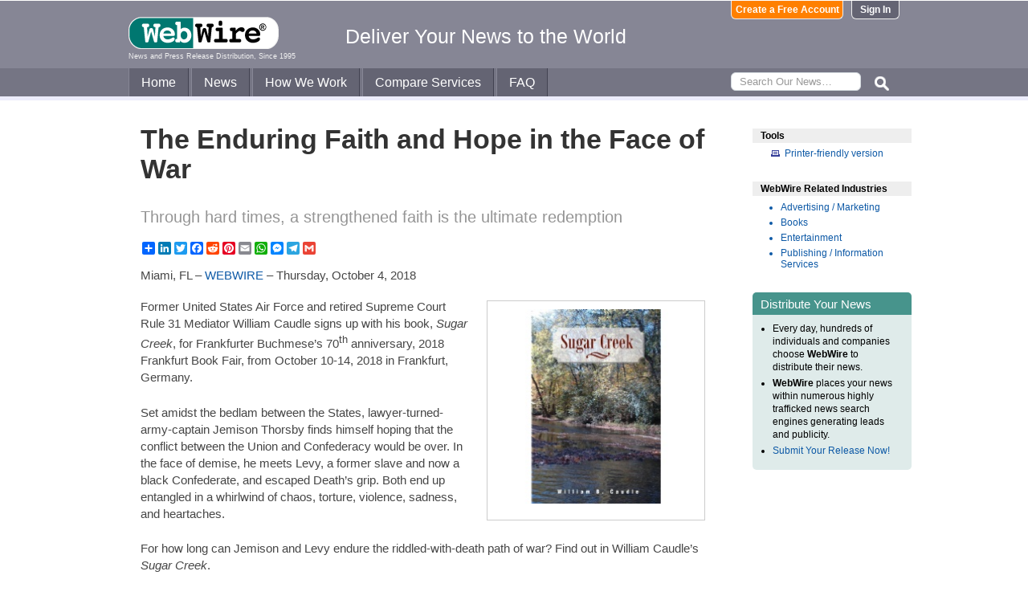

--- FILE ---
content_type: text/html
request_url: https://www.webwire.com/ViewPressRel.asp?aId=229528
body_size: 6513
content:



<!DOCTYPE html PUBLIC "-//W3C//DTD XHTML 1.0 Transitional//EN" "http://www.w3.org/TR/xhtml1/DTD/xhtml1-transitional.dtd">
<!-- Microdata markup added by Google Structured Data Markup Helper. -->
<html xmlns="http://www.w3.org/1999/xhtml" xmlns:fb="http://ogp.me/ns/fb#">
<head>
<meta http-equiv="Content-Type" content="text/html; charset=ISO-8859-1" />


<title>The Enduring Faith and Hope in the Face of War  |  WebWire</title>
<meta name="description" content=" Former United States Air Force and retired Supreme Court Rule 31 Mediator William Caudle signs up with his book,  Sugar Creek, for Frankfurter Buchmese’s 70th  anniversary, 2018 Frankfurt Book Fair, from October 10-14, 2018 in Frankfurt, Germany.  , , Set amidst the bedlam between the States, lawyer-turned-army-captain Jemison Thorsby finds himself hoping that the conflict between the Union and Confederacy would be over. In the face of demise, he meets Levy, a former slave and now a black Co..." />
<meta name="keywords" content="William Caudle, 2018 Book Fair, Frankfurt Book Fair, Historical Fiction, Literature and Fiction, united, states, air, force, retired, supreme, court, rule, 31, mediator, william, caudle, signs, book, sugar, creek, frankfurter, buchmeses, 70th, anniversary, 2018, frankfurt, book, fair, october, 10-14, 2018, frankfurt, germany, amidst, bedlam, states, lawyer-turned-army-captain, jemison, thorsby, finds, hoping, conflict, union, confederacy, face, demise, meets, levy, slave, black, webwire, press release, news release" />

<meta property="og:title" content="The Enduring Faith and Hope in the Face of War"/>
<meta property="og:type" content="article"/>
<meta property="og:url" content="https://www.webwire.com/ViewPressRel.asp?aId=229528"/>
<meta property="og:image" content="https://photos.webwire.com/prmedia/60925/229528/229528-1-m.jpg"/>
<meta property="og:image:width" content="240" />
<meta property="og:image:height" content="240" />
<meta property="og:site_name" content="WebWire"/>
<meta property="og:description" content=" Former United States Air Force and retired Supreme Court Rule 31 Mediator William Caudle signs up with his book,  Sugar Creek, for Frankfurter Buchmese’s 70th  anniversary, 2018 Frankfurt Book Fair, from October 10-14, 2018 in Frankfurt, Germany.  , , Set amidst the bedlam between the States, lawyer-turned-army-captain Jemison Thorsby finds himself hoping that the conflict between the Union and Confederacy would be over. In the face of demise, he meets Levy, a former slave and now a black Co..."/>
<meta property="fb:app_id" content="438758792812728" />


<link rel="canonical" href="https://www.webwire.com/ViewPressRel.asp?aId=229528" />
<link rel="alternate" type="application/rss+xml" href="http://rssfeeds.webwire.com/webwire-recentheadlines" title="WebWire | Recent Headlines" />



<link rel="stylesheet" href="/css/webwire-main.css?201503" type="text/css" />
<link rel="stylesheet" href="/css/font-awesome-4.7.0/css/font-awesome.min.css" type="text/css" />


<link rel="stylesheet" href="/css/webwire-article.css" type="text/css" />


</head>

<body id="article">

<!-- Start #header -->
<div id="header-outter">
	<div id="header-inner-top">
		<div id="ww-logo">
		<a href="/"><img src="/imgs/webwire-logo-header.png" alt="WebWire - Press Release Distribution Services" title="Press Release Distribution Services Provided By WebWire" width="187" height="40" border="0" /></a>
		<h6>News and Press Release Distribution, Since 1995</h6>
		</div>
		<div id="tagline"><h3>Deliver Your News to the World</h3></div>
		<div id="header-buttons">
			
				<a href="LoginNoPR.asp" class="button btn-login">Sign In</a>
				<a href="PRRegistration.asp" class="button btn-register">Create a Free Account</a>
			
		</div>
	</div>

	<div id="header-inner-bottom">
		<ul id="top-nav-menu">
			<li id="m-home"><a href="/">Home</a></li>
			<li id="m-news"><a href="/recent-headlines.asp">News</a></li>
			<li id="m-how"><a href="/how-we-work.asp">How We Work</a></li>
			<li id="m-services"><a href="/OurServices.asp">Compare Services</a></li>
			<li id="m-faq"><a href="/faq.asp">FAQ</a></li>
			<li id="m-search">
				<div id="search-bar">
				<form id="searchForm" method="post" action="/SearchResults.asp" onsubmit="return topSearch_TextField_Validator(this)">
					<input name="txtSearch" type="text" id="searchbox" maxlength="50" placeholder="Search Our News&hellip;"/>
				</form>
				</div>
				<img src="/imgs/icons/search-ico.png" width="35" height="35" id="s-ico" />
			</li>
			
		</ul>
	</div>

	<div id="services-bar">
		<ul id="top-services-menu">
			<li id="m-all"><a href="/ourservices.asp">All</a></li>
			<li id="m-wp"><a href="/ourservices-prod1.asp">WebPost</a></li>
			<li id="m-wr"><a href="/ourservices-prod3.asp">WebRelease</a></li>
			<li id="m-tm"><a href="/ourservices-prod4.asp">Targeted Media</a></li>
			<li id="m-ws"><a href="/ourservices-prod5.asp">Wire Service</a></li>
		</ul>
	</div>




</div>

<!-- End #header -->



<!-- Start #wrap -->
<div id="wrap" itemscope itemtype="http://schema.org/NewsArticle"> 


<!-- Start #content -->
<div id="content">



<h1 itemprop="headline">The Enduring Faith and Hope in the Face of War</h1>




<h2 itemprop="alternativeHeadline">Through hard times, a strengthened faith is the ultimate redemption</h2>

<!-- AddToAny BEGIN -->
<div class="a2a_kit a2a_default_style" data-a2a-url="https://www.webwire.com/ViewPressRel.asp?aId=229528" data-a2a-title="The Enduring Faith and Hope in the Face of War">
<a class="a2a_dd" href="https://www.addtoany.com/share"></a>
<a class="a2a_button_linkedin"></a>
<a class="a2a_button_twitter"></a>
<a class="a2a_button_facebook"></a>
<a class="a2a_button_reddit"></a>
<a class="a2a_button_pinterest"></a>
<a class="a2a_button_email"></a>
<a class="a2a_button_whatsapp"></a>
<a class="a2a_button_facebook_messenger"></a>
<a class="a2a_button_telegram"></a>
<a class="a2a_button_google_gmail"></a>
</div>
<script>
var a2a_config = a2a_config || {};
a2a_config.onclick = 1;
a2a_config.num_services = 10;
</script>
<script async src="https://static.addtoany.com/menu/page.js"></script>
<!-- AddToAny END -->

<br />

<div style="margin-bottom:20px;">Miami, FL &ndash; <span itemprop="publisher" itemscope itemtype="http://schema.org/Organization"><span itemprop="name"><a href="https://www.webwire.com/" rel="nofollow">WEBWIRE</a></span></span> &ndash; <span itemprop="datePublished" content="2018-10-04">Thursday, October 4, 2018</span></div>

<div class="mediaBox"><a href="https://photos.webwire.com/prmedia/60925/229528/229528-1.jpg?202612519245" class="ww_lnktrkr imgBox"><img itemprop="image" alt=""  border="0" width="240" src="https://photos.webwire.com/prmedia/60925/229528/229528-1-m.jpg?202612519245" /></a><div class="imageCaption"></div></div>

<span itemprop="articleBody">


<p>Former United States Air Force and retired Supreme Court Rule 31 Mediator William Caudle signs up with his book, <span style="font-style: italic">Sugar Creek</span>, for Frankfurter Buchmese’s 70<sup>th</sup> anniversary, 2018 Frankfurt Book Fair, from October 10-14, 2018 in Frankfurt, Germany.</p>

<p>
Set amidst the bedlam between the States, lawyer-turned-army-captain Jemison Thorsby finds himself hoping that the conflict between the Union and Confederacy would be over. In the face of demise, he meets Levy, a former slave and now a black Confederate, and escaped Death’s grip. Both end up entangled in a whirlwind of chaos, torture, violence, sadness, and heartaches.</p>

<p>
For how long can Jemison and Levy endure the riddled-with-death path of war? Find out in William Caudle’s <span style="font-style: italic">Sugar Creek</span>.</p>

<p>
<strong>“Sugar Creek”</strong><br />
Written by <strong>William Caudle</strong><br />
Published by Page Publishing, Inc.<br />
Published Date: May 2, 2014<br />
Paperback: $15.95<br />
 <br />
<strong>About the Author</strong><br />
Retired as a member of the United States Air Force when he was wounded while serving with det. 6, 114 1st SAS. William B. Caudle earned 4 college degrees, including a Juris Doctor degree. He practiced as a prosecutor and later as a defense attorney in Florida and as a Tennessee Supreme Court Rule 31 mediator in middle Tennessee.</p>

<p>
He began writing as a teenager and, after his first marriage ended, began writing for pleasure including an award winning short story for the Christian Writers Conference. Mr. Caudle has thus far written 7 books including the Deep Roots of one Caudle Tree, which he donated to The Family History Library in Salt Lake City, UT.</p>

<p>
Mr. Caudle retired from legal work but continues his writing career as he prepares his 7th book, <span style="font-style: italic">The Haus</span>, for publication in the near future.</p>
</span>
<br />

 <p>( Press Release Image: <a href="https://photos.webwire.com/prmedia/60925/229528/229528-1.jpg" target="_blank" rel="nofollow" class="ww_lnktrkr">https://photos.webwire.com/prmedia/60925/229528/229528-1.jpg</a> )</p>

<br />


	<dl id="relatedLinks">
		<dt>Related Links</dt>
		<dd><a href="https://youronlinepublicist.com/" target="_blank" class="ww_lnktrkr" referrerpolicy="unsafe-url" rel="nofollow">Your Online Publicist</a></dd>
		<dd><a href="https://www.amazon.com/Sugar-Creek-William-B-Caudle/dp/1628384433/ref=tmm_pap_swatch_0?_encoding=UTF8&qid=1535558094&sr=1-1" target="_blank" class="ww_lnktrkr" referrerpolicy="unsafe-url" rel="nofollow">Amazon Page</a></dd>
		<dd></dd>
	</dl>


<p id="wwguid">WebWireID229528</p>

<!-- AddToAny BEGIN -->
<div class="a2a_kit a2a_default_style" data-a2a-url="https://www.webwire.com/ViewPressRel.asp?aId=229528" data-a2a-title="The Enduring Faith and Hope in the Face of War">
<a class="a2a_dd" href="https://www.addtoany.com/share"></a>
<a class="a2a_button_linkedin"></a>
<a class="a2a_button_twitter"></a>
<a class="a2a_button_facebook"></a>
<a class="a2a_button_reddit"></a>
<a class="a2a_button_pinterest"></a>
<a class="a2a_button_email"></a>
<a class="a2a_button_whatsapp"></a>
<a class="a2a_button_facebook_messenger"></a>
<a class="a2a_button_telegram"></a>
<a class="a2a_button_google_gmail"></a>
</div>
<!-- AddToAny END -->

<br /><br /><br />


	<dl id="relatedKeywords">
		<dt>&nbsp;</dt>
		<dd><a href="https://www.google.com/search?q=William+Caudle+site%3Awww.webwire.com" rel="tag nofollow"><img style="border:0;vertical-align:middle;margin-left:.4em" src="imgs/tag-icon-16x13.png" alt=" " />William Caudle</a></dd>
		<dd><a href="https://www.google.com/search?q=2018+Book+Fair+site%3Awww.webwire.com" rel="tag nofollow"><img style="border:0;vertical-align:middle;margin-left:.4em" src="imgs/tag-icon-16x13.png" alt=" " />2018 Book Fair</a></dd>
		<dd><a href="https://www.google.com/search?q=Frankfurt+Book+Fair+site%3Awww.webwire.com" rel="tag nofollow"><img style="border:0;vertical-align:middle;margin-left:.4em" src="imgs/tag-icon-16x13.png" alt=" " />Frankfurt Book Fair</a></dd>
		<dd><a href="https://www.google.com/search?q=Historical+Fiction+site%3Awww.webwire.com" rel="tag nofollow"><img style="border:0;vertical-align:middle;margin-left:.4em" src="imgs/tag-icon-16x13.png" alt=" " />Historical Fiction</a></dd>
		<dd><a href="https://www.google.com/search?q=Literature+and+Fiction+site%3Awww.webwire.com" rel="tag nofollow"><img style="border:0;vertical-align:middle;margin-left:.4em" src="imgs/tag-icon-16x13.png" alt=" " />Literature and Fiction</a></dd>
	</dl>

	<span itemprop="author" itemscope itemtype="http://schema.org/Person">
	<dl id="contactInfo">
		<dt>Contact Information</dt>
		<dd itemprop="name" class="contactName">Paul Hayes</dd>
		<dd>YOP Production</dd>
		<dd>Your Online Publicist</dd>
		<!--<dd></dd> -->
		<dd><a href="&#109;&#97;&#105;&#108;&#116;&#111;:info&#64;youronlinepublicist&#46;com" target="_blank" referrerpolicy="unsafe-url" rel="nofollow" class="ww_lnktrkr">info&#64;youronlinepublicist&#46;com</a></dd>
		<!--<dd><a href="contact-submitter.asp?">Contact via E-mail</a></dd> -->
	</dl>
	</span>
<p class="newsDisclaimer"><br />This news content may be integrated into any legitimate news gathering and publishing effort. Linking is permitted.</p><p class="promoDisclaimer">News Release Distribution and Press Release <a href="OurServices.asp">Distribution Services</a> Provided by WebWire.</p>


</div>
<!-- End #content -->

<!-- Start #sidebar -->
<div id="sidebar">

<dl>
	<dt id="tools">Tools</dt>
	<dd id="printThis"><a href="ViewPressRel_print.asp?aId=229528" target="_blank" class="ToolsItem" rel="nofollow">Printer-friendly version</a></dd>
</dl>


 

<dl>
<dt id="relatedIndustries">WebWire Related Industries</dt>

   <dd itemprop="articleSection" class="rInduItem"><a href="industry-news.asp?indu=ADV">Advertising / Marketing</a></dd>   <dd itemprop="articleSection" class="rInduItem"><a href="industry-news.asp?indu=BKS">Books</a></dd>   <dd itemprop="articleSection" class="rInduItem"><a href="industry-news.asp?indu=ENT">Entertainment</a></dd>   <dd itemprop="articleSection" class="rInduItem"><a href="industry-news.asp?indu=PUB">Publishing / Information Services</a></dd>
	
</dl>



	<div class="floatingBox greenBox">
		<h4>Distribute Your News</h4>
		<ul>
			<li>Every day, hundreds of individuals and companies choose <strong>WebWire</strong> to distribute their news.</li>
			<li><strong>WebWire</strong> places your news within numerous highly trafficked news search engines generating leads and publicity.</li>
			<li><a href="IniAddRelease.asp">Submit Your Release Now!</a></li>
		</ul>
	</div>

</div>
<!-- End #sidebar -->


</div>
<!-- End #wrap -->



<!-- <br />  To fix IE DIVs clearing -->
<!-- Start #footer -->
<div id="footer">
	<ul>
		<li id="copyRight">WebWire&reg; 1995 - 2026</li>
		<li><a href="/AboutUs.asp" rel="nofollow">About Us</a></li>
		<li><a href="/ServTerms.asp" rel="nofollow">Terms of Service</a></li>
		<li><a href="/PrivacyStatement.asp" rel="nofollow">Privacy Statement</a></li>
		
	</ul>
</div>
<!-- End #footer -->


<!-- ### Start footer scripts ### -->

<!-- Add jQuery library -->


<script src="//cdn.jsdelivr.net/npm/jquery@3.4.1/dist/jquery.min.js"></script>


<script type="text/javascript" language="JavaScript" >
$('#s-ico').click(function(){
	$('#searchForm').submit();
});
</script>

<script src="jQuery/accordion-menu/jquery.accordion.js"></script>

<script type="text/javascript" language="JavaScript" src="includes/JScripts.js"></script>
<script type="text/javascript" language="JavaScript" src="includes/webwire-gui.js"></script>

<!-- ### End footer scripts ### -->

<!-- Add fancyBox -->
<link rel="stylesheet" href="../fancybox/v2/source/jquery.fancybox.css?v=2.1.5" type="text/css" media="screen" />
<script type="text/javascript" src="../fancybox/v2/source/jquery.fancybox.pack.js?v=2.1.5"></script>

<script type="text/javascript">
	$(document).ready(function() {

		$(".modalBox").fancybox({
			maxWidth		: 700,
			scrolling		:'no',
			autoSize		: true,
			autoCenter		: true,
			openEffect		: 'fade',
			closeEffect		: 'fade',
			type			: 'inline'
		});
		
		$(".modalIframe").fancybox({
			maxWidth		: 700,
			minHeight		: 250,
			maxHeight		: 650,
			autoSize		: true,
			autoCenter		: true,
			openEffect		: 'fade',
			closeEffect		: 'fade',
			type			: 'iframe'
		});
		
		$(".imgBox").fancybox({
			openEffect		: 'elastic',
			closeEffect		: 'elastic',
		});
		
		$(".clippingReportBox").fancybox({
			width			: 800,
			height			: 550,
			autoSize		: false,
			openEffect		: 'fade',
			closeEffect		: 'fade',
			type			: 'iframe'
		});
		
	});
</script>

<script type="text/javascript">
	$(document).ready(function() {

		$(".iFrameBox").fancybox({
			width				: 560,
			height				: 340,
			autoSize			: false,
			openEffect			: 'fade',
			closeEffect			: 'fade',
			type				: 'iframe'
		});
		
		$(".imgBox").fancybox({
			openEffect	: 'elastic',
			closeEffect	: 'elastic',
		});
		
		$("a.ww_lnktrkr").click(function() {
			$.post("ckTrckng.asp", {aID:229528});
			return true;
		});

	});
</script>



<script type="text/javascript">
<!--
function MM_validateForm() { //v4.0
  if (document.getElementById){
    var i,p,q,nm,test,num,min,max,errors='',args=MM_validateForm.arguments;
    for (i=0; i<(args.length-2); i+=3) { test=args[i+2]; val=document.getElementById(args[i]);
      if (val) { nm=val.name; if ((val=val.value)!="") {
        if (test.indexOf('isEmail')!=-1) { p=val.indexOf('@');
          if (p<1 || p==(val.length-1)) errors='All e-mail fields must contain valid e-mail addresses.\n';
        } else if (test!='R') { num = parseFloat(val);
          if (isNaN(val)) errors+='- '+nm+' must contain a number.\n';
          if (test.indexOf('inRange') != -1) { p=test.indexOf(':');
            min=test.substring(8,p); max=test.substring(p+1);
            if (num<min || max<num) errors+='- '+nm+' must contain a number between '+min+' and '+max+'.\n';
      } } } else if (test.charAt(0) == 'R') errors = '- All Fields are required.\n'; }
    } if (errors) alert('The following error(s) occurred:\n'+errors);
    document.MM_returnValue = (errors == '');
} }
//-->
</script>



<div id="fb-root"></div>
<script>(function(d, s, id) {
  var js, fjs = d.getElementsByTagName(s)[0];
  if (d.getElementById(id)) return;
  js = d.createElement(s); js.id = id;
  js.src = "//connect.facebook.net/en_US/all.js#xfbml=1&appId=438758792812728";
  fjs.parentNode.insertBefore(js, fjs);
}(document, 'script', 'facebook-jssdk'));</script>
	  
</body>
</html>


